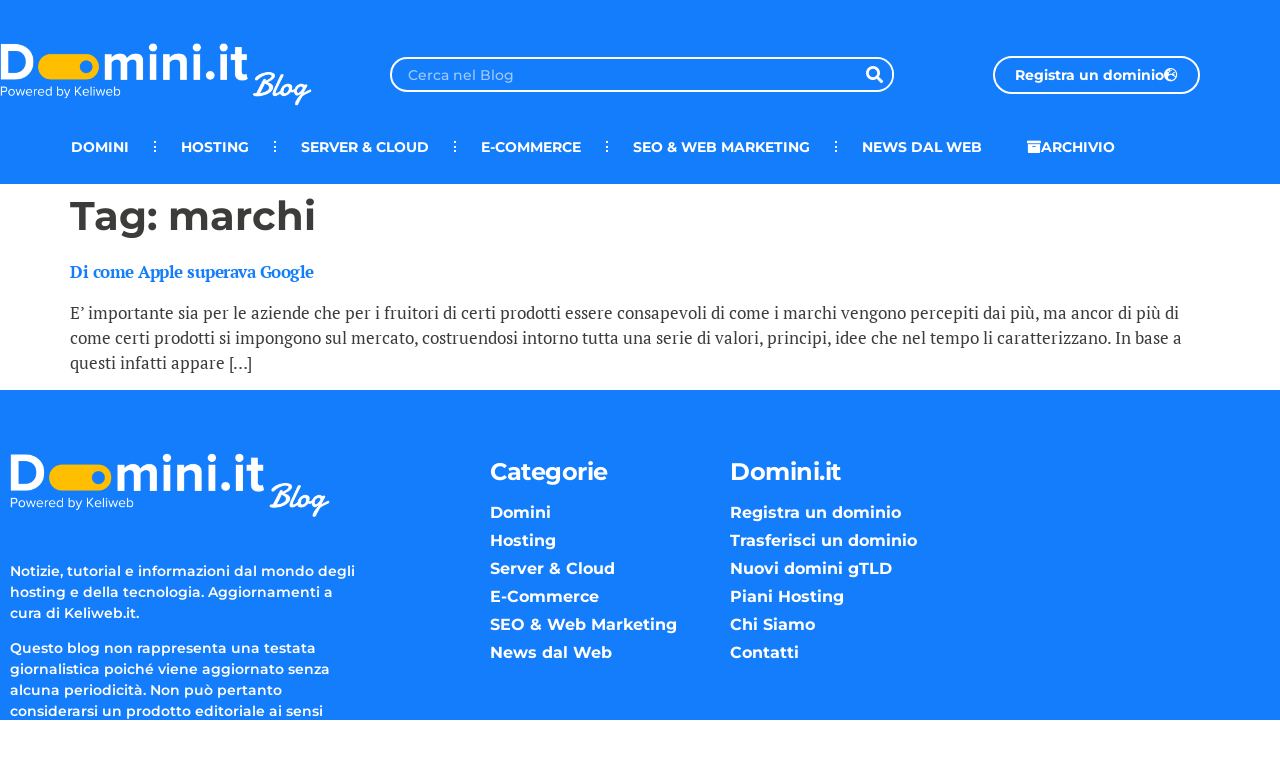

--- FILE ---
content_type: text/css
request_url: https://blog.domini.it/wp-content/uploads/elementor/css/post-10890.css?ver=1768959055
body_size: 17236
content:
.elementor-10890 .elementor-element.elementor-element-4baa8919:not(.elementor-motion-effects-element-type-background), .elementor-10890 .elementor-element.elementor-element-4baa8919 > .elementor-motion-effects-container > .elementor-motion-effects-layer{background-color:var( --e-global-color-primary );}.elementor-10890 .elementor-element.elementor-element-4baa8919{transition:background 0.3s, border 0.3s, border-radius 0.3s, box-shadow 0.3s;padding:40px 0px 20px 0px;}.elementor-10890 .elementor-element.elementor-element-4baa8919 > .elementor-background-overlay{transition:background 0.3s, border-radius 0.3s, opacity 0.3s;}.elementor-10890 .elementor-element.elementor-element-6cd9fbc4 > .elementor-element-populated{margin:0px 100px 0px 0px;--e-column-margin-right:100px;--e-column-margin-left:0px;}.elementor-widget-image .widget-image-caption{color:var( --e-global-color-text );font-family:var( --e-global-typography-text-font-family ), Sans-serif;font-size:var( --e-global-typography-text-font-size );font-weight:var( --e-global-typography-text-font-weight );}.elementor-10890 .elementor-element.elementor-element-fc02510 > .elementor-widget-container{padding:0px 40px 0px 0px;}.elementor-widget-text-editor{font-family:var( --e-global-typography-text-font-family ), Sans-serif;font-size:var( --e-global-typography-text-font-size );font-weight:var( --e-global-typography-text-font-weight );color:var( --e-global-color-text );}.elementor-widget-text-editor.elementor-drop-cap-view-stacked .elementor-drop-cap{background-color:var( --e-global-color-primary );}.elementor-widget-text-editor.elementor-drop-cap-view-framed .elementor-drop-cap, .elementor-widget-text-editor.elementor-drop-cap-view-default .elementor-drop-cap{color:var( --e-global-color-primary );border-color:var( --e-global-color-primary );}.elementor-10890 .elementor-element.elementor-element-47fbabdb > .elementor-widget-container{margin:10px 0px 0px 0px;padding:0px 10px 0px 0px;}.elementor-10890 .elementor-element.elementor-element-47fbabdb{font-family:"Montserrat", Sans-serif;font-size:14px;font-weight:600;color:#FFFFFF;}.elementor-bc-flex-widget .elementor-10890 .elementor-element.elementor-element-66127924.elementor-column .elementor-widget-wrap{align-items:flex-start;}.elementor-10890 .elementor-element.elementor-element-66127924.elementor-column.elementor-element[data-element_type="column"] > .elementor-widget-wrap.elementor-element-populated{align-content:flex-start;align-items:flex-start;}.elementor-10890 .elementor-element.elementor-element-66127924 > .elementor-element-populated{margin:20px 0px 0px 0px;--e-column-margin-right:0px;--e-column-margin-left:0px;}.elementor-widget-heading .elementor-heading-title{font-family:var( --e-global-typography-primary-font-family ), Sans-serif;font-weight:var( --e-global-typography-primary-font-weight );color:var( --e-global-color-primary );}.elementor-10890 .elementor-element.elementor-element-61c90732{text-align:start;}.elementor-10890 .elementor-element.elementor-element-61c90732 .elementor-heading-title{font-size:24px;font-weight:700;color:#ffffff;}.elementor-widget-icon-list .elementor-icon-list-item:not(:last-child):after{border-color:var( --e-global-color-text );}.elementor-widget-icon-list .elementor-icon-list-icon i{color:var( --e-global-color-primary );}.elementor-widget-icon-list .elementor-icon-list-icon svg{fill:var( --e-global-color-primary );}.elementor-widget-icon-list .elementor-icon-list-item > .elementor-icon-list-text, .elementor-widget-icon-list .elementor-icon-list-item > a{font-family:var( --e-global-typography-text-font-family ), Sans-serif;font-size:var( --e-global-typography-text-font-size );font-weight:var( --e-global-typography-text-font-weight );}.elementor-widget-icon-list .elementor-icon-list-text{color:var( --e-global-color-secondary );}.elementor-10890 .elementor-element.elementor-element-8bb6d34 .elementor-icon-list-items:not(.elementor-inline-items) .elementor-icon-list-item:not(:last-child){padding-block-end:calc(10px/2);}.elementor-10890 .elementor-element.elementor-element-8bb6d34 .elementor-icon-list-items:not(.elementor-inline-items) .elementor-icon-list-item:not(:first-child){margin-block-start:calc(10px/2);}.elementor-10890 .elementor-element.elementor-element-8bb6d34 .elementor-icon-list-items.elementor-inline-items .elementor-icon-list-item{margin-inline:calc(10px/2);}.elementor-10890 .elementor-element.elementor-element-8bb6d34 .elementor-icon-list-items.elementor-inline-items{margin-inline:calc(-10px/2);}.elementor-10890 .elementor-element.elementor-element-8bb6d34 .elementor-icon-list-items.elementor-inline-items .elementor-icon-list-item:after{inset-inline-end:calc(-10px/2);}.elementor-10890 .elementor-element.elementor-element-8bb6d34 .elementor-icon-list-icon i{transition:color 0.3s;}.elementor-10890 .elementor-element.elementor-element-8bb6d34 .elementor-icon-list-icon svg{transition:fill 0.3s;}.elementor-10890 .elementor-element.elementor-element-8bb6d34{--e-icon-list-icon-size:0px;--icon-vertical-offset:0px;}.elementor-10890 .elementor-element.elementor-element-8bb6d34 .elementor-icon-list-icon{padding-inline-end:0px;}.elementor-10890 .elementor-element.elementor-element-8bb6d34 .elementor-icon-list-item > .elementor-icon-list-text, .elementor-10890 .elementor-element.elementor-element-8bb6d34 .elementor-icon-list-item > a{font-family:"Montserrat", Sans-serif;font-size:16px;font-weight:700;line-height:18px;}.elementor-10890 .elementor-element.elementor-element-8bb6d34 .elementor-icon-list-text{color:#FFFFFF;transition:color 0.3s;}.elementor-10890 .elementor-element.elementor-element-8bb6d34 .elementor-icon-list-item:hover .elementor-icon-list-text{color:#FFCB11;}.elementor-bc-flex-widget .elementor-10890 .elementor-element.elementor-element-24748336.elementor-column .elementor-widget-wrap{align-items:flex-start;}.elementor-10890 .elementor-element.elementor-element-24748336.elementor-column.elementor-element[data-element_type="column"] > .elementor-widget-wrap.elementor-element-populated{align-content:flex-start;align-items:flex-start;}.elementor-10890 .elementor-element.elementor-element-24748336 > .elementor-element-populated{margin:20px 0px 0px 0px;--e-column-margin-right:0px;--e-column-margin-left:0px;}.elementor-10890 .elementor-element.elementor-element-2576867c{text-align:start;}.elementor-10890 .elementor-element.elementor-element-2576867c .elementor-heading-title{font-size:24px;font-weight:700;color:#ffffff;}.elementor-10890 .elementor-element.elementor-element-21588f2a .elementor-icon-list-items:not(.elementor-inline-items) .elementor-icon-list-item:not(:last-child){padding-block-end:calc(10px/2);}.elementor-10890 .elementor-element.elementor-element-21588f2a .elementor-icon-list-items:not(.elementor-inline-items) .elementor-icon-list-item:not(:first-child){margin-block-start:calc(10px/2);}.elementor-10890 .elementor-element.elementor-element-21588f2a .elementor-icon-list-items.elementor-inline-items .elementor-icon-list-item{margin-inline:calc(10px/2);}.elementor-10890 .elementor-element.elementor-element-21588f2a .elementor-icon-list-items.elementor-inline-items{margin-inline:calc(-10px/2);}.elementor-10890 .elementor-element.elementor-element-21588f2a .elementor-icon-list-items.elementor-inline-items .elementor-icon-list-item:after{inset-inline-end:calc(-10px/2);}.elementor-10890 .elementor-element.elementor-element-21588f2a .elementor-icon-list-icon i{transition:color 0.3s;}.elementor-10890 .elementor-element.elementor-element-21588f2a .elementor-icon-list-icon svg{transition:fill 0.3s;}.elementor-10890 .elementor-element.elementor-element-21588f2a{--e-icon-list-icon-size:0px;--icon-vertical-offset:0px;}.elementor-10890 .elementor-element.elementor-element-21588f2a .elementor-icon-list-icon{padding-inline-end:0px;}.elementor-10890 .elementor-element.elementor-element-21588f2a .elementor-icon-list-item > .elementor-icon-list-text, .elementor-10890 .elementor-element.elementor-element-21588f2a .elementor-icon-list-item > a{font-family:"Montserrat", Sans-serif;font-size:16px;font-weight:700;line-height:18px;}.elementor-10890 .elementor-element.elementor-element-21588f2a .elementor-icon-list-text{color:#FFFFFF;transition:color 0.3s;}.elementor-10890 .elementor-element.elementor-element-21588f2a .elementor-icon-list-item:hover .elementor-icon-list-text{color:#FFCB11;}.elementor-bc-flex-widget .elementor-10890 .elementor-element.elementor-element-1d398e06.elementor-column .elementor-widget-wrap{align-items:flex-end;}.elementor-10890 .elementor-element.elementor-element-1d398e06.elementor-column.elementor-element[data-element_type="column"] > .elementor-widget-wrap.elementor-element-populated{align-content:flex-end;align-items:flex-end;}.elementor-10890 .elementor-element.elementor-element-31eca56 > .elementor-container > .elementor-column > .elementor-widget-wrap{align-content:center;align-items:center;}.elementor-10890 .elementor-element.elementor-element-31eca56:not(.elementor-motion-effects-element-type-background), .elementor-10890 .elementor-element.elementor-element-31eca56 > .elementor-motion-effects-container > .elementor-motion-effects-layer{background-color:var( --e-global-color-primary );}.elementor-10890 .elementor-element.elementor-element-31eca56 > .elementor-container{min-height:50px;}.elementor-10890 .elementor-element.elementor-element-31eca56{border-style:solid;border-width:1px 0px 0px 0px;border-color:rgba(255,255,255,0.19);transition:background 0.3s, border 0.3s, border-radius 0.3s, box-shadow 0.3s;}.elementor-10890 .elementor-element.elementor-element-31eca56 > .elementor-background-overlay{transition:background 0.3s, border-radius 0.3s, opacity 0.3s;}.elementor-10890 .elementor-element.elementor-element-51b8844d{text-align:start;}.elementor-10890 .elementor-element.elementor-element-51b8844d .elementor-heading-title{font-size:11px;font-weight:700;letter-spacing:0.5px;color:#FFFFFF;}.elementor-10890 .elementor-element.elementor-element-34e348c > .elementor-element-populated{margin:0px 0px 0px 0px;--e-column-margin-right:0px;--e-column-margin-left:0px;padding:0px 0px 0px 0px;}.elementor-widget-button .elementor-button{background-color:var( --e-global-color-accent );font-family:var( --e-global-typography-accent-font-family ), Sans-serif;font-weight:var( --e-global-typography-accent-font-weight );}.elementor-10890 .elementor-element.elementor-element-f422854 .elementor-button{background-color:var( --e-global-color-primary );font-family:"Montserrat", Sans-serif;font-size:11px;font-weight:700;line-height:15px;letter-spacing:0.5px;fill:#FFFFFF;color:#FFFFFF;}.elementor-10890 .elementor-element.elementor-element-f422854 .elementor-button:hover, .elementor-10890 .elementor-element.elementor-element-f422854 .elementor-button:focus{color:#FFBF00;}.elementor-10890 .elementor-element.elementor-element-f422854 .elementor-button:hover svg, .elementor-10890 .elementor-element.elementor-element-f422854 .elementor-button:focus svg{fill:#FFBF00;}.elementor-theme-builder-content-area{height:400px;}.elementor-location-header:before, .elementor-location-footer:before{content:"";display:table;clear:both;}@media(max-width:1024px){.elementor-10890 .elementor-element.elementor-element-4baa8919{padding:50px 21px 20px 20px;}.elementor-10890 .elementor-element.elementor-element-6cd9fbc4 > .elementor-element-populated{margin:0% 0% 0% 0%;--e-column-margin-right:0%;--e-column-margin-left:0%;}.elementor-widget-image .widget-image-caption{font-size:var( --e-global-typography-text-font-size );}.elementor-widget-text-editor{font-size:var( --e-global-typography-text-font-size );}.elementor-10890 .elementor-element.elementor-element-47fbabdb{font-size:12px;}.elementor-widget-icon-list .elementor-icon-list-item > .elementor-icon-list-text, .elementor-widget-icon-list .elementor-icon-list-item > a{font-size:var( --e-global-typography-text-font-size );}.elementor-10890 .elementor-element.elementor-element-8bb6d34 .elementor-icon-list-item > .elementor-icon-list-text, .elementor-10890 .elementor-element.elementor-element-8bb6d34 .elementor-icon-list-item > a{font-size:14px;}.elementor-10890 .elementor-element.elementor-element-21588f2a .elementor-icon-list-item > .elementor-icon-list-text, .elementor-10890 .elementor-element.elementor-element-21588f2a .elementor-icon-list-item > a{font-size:14px;}.elementor-10890 .elementor-element.elementor-element-1d398e06 > .elementor-element-populated{margin:0px 0px 0px 0px;--e-column-margin-right:0px;--e-column-margin-left:0px;}.elementor-10890 .elementor-element.elementor-element-31eca56{padding:0px 20px 0px 20px;}}@media(max-width:767px){.elementor-10890 .elementor-element.elementor-element-4baa8919{margin-top:0px;margin-bottom:0px;padding:35px 30px 35px 30px;}.elementor-10890 .elementor-element.elementor-element-6cd9fbc4 > .elementor-element-populated{margin:0px 0px 0px 0px;--e-column-margin-right:0px;--e-column-margin-left:0px;padding:0px 0px 0px 0px;}.elementor-widget-image .widget-image-caption{font-size:var( --e-global-typography-text-font-size );}.elementor-10890 .elementor-element.elementor-element-fc02510 > .elementor-widget-container{margin:0px 0px 0px 0px;padding:0px 0px 0px 0px;}.elementor-widget-text-editor{font-size:var( --e-global-typography-text-font-size );}.elementor-10890 .elementor-element.elementor-element-47fbabdb > .elementor-widget-container{margin:0px 0px 0px 0px;padding:0px 0px 0px 0px;}.elementor-10890 .elementor-element.elementor-element-47fbabdb{text-align:start;font-size:11px;}.elementor-10890 .elementor-element.elementor-element-66127924{width:46%;}.elementor-10890 .elementor-element.elementor-element-66127924 > .elementor-element-populated{margin:10px 0px 0px 0px;--e-column-margin-right:0px;--e-column-margin-left:0px;padding:0px 0px 0px 0px;}.elementor-10890 .elementor-element.elementor-element-61c90732{text-align:start;}.elementor-widget-icon-list .elementor-icon-list-item > .elementor-icon-list-text, .elementor-widget-icon-list .elementor-icon-list-item > a{font-size:var( --e-global-typography-text-font-size );}.elementor-10890 .elementor-element.elementor-element-8bb6d34 .elementor-icon-list-item > .elementor-icon-list-text, .elementor-10890 .elementor-element.elementor-element-8bb6d34 .elementor-icon-list-item > a{font-size:13px;}.elementor-10890 .elementor-element.elementor-element-24748336{width:54%;}.elementor-10890 .elementor-element.elementor-element-24748336 > .elementor-element-populated{margin:10px 0px 0px 20px;--e-column-margin-right:0px;--e-column-margin-left:20px;padding:0px 0px 0px 0px;}.elementor-10890 .elementor-element.elementor-element-2576867c{text-align:start;}.elementor-10890 .elementor-element.elementor-element-21588f2a .elementor-icon-list-item > .elementor-icon-list-text, .elementor-10890 .elementor-element.elementor-element-21588f2a .elementor-icon-list-item > a{font-size:13px;}.elementor-10890 .elementor-element.elementor-element-1d398e06{width:2%;}.elementor-10890 .elementor-element.elementor-element-1d398e06 > .elementor-element-populated{padding:0px 0px 0px 0px;}.elementor-10890 .elementor-element.elementor-element-31eca56{padding:30px 20px 20px 20px;}.elementor-10890 .elementor-element.elementor-element-1b665cb5{width:100%;}.elementor-10890 .elementor-element.elementor-element-1b665cb5 > .elementor-element-populated{margin:0px 0px 0px 0px;--e-column-margin-right:0px;--e-column-margin-left:0px;padding:0px 0px 0px 0px;}.elementor-10890 .elementor-element.elementor-element-51b8844d > .elementor-widget-container{margin:0px 0px 0px 0px;padding:0px 0px 0px 0px;}.elementor-10890 .elementor-element.elementor-element-51b8844d{text-align:center;}.elementor-10890 .elementor-element.elementor-element-51b8844d .elementor-heading-title{font-size:9px;line-height:12px;}.elementor-10890 .elementor-element.elementor-element-34e348c{width:100%;}.elementor-10890 .elementor-element.elementor-element-34e348c > .elementor-element-populated{margin:0px 0px 0px 0px;--e-column-margin-right:0px;--e-column-margin-left:0px;padding:0px 0px 0px 0px;}.elementor-10890 .elementor-element.elementor-element-8eecdc6 > .elementor-element-populated{margin:0px 0px 0px 0px;--e-column-margin-right:0px;--e-column-margin-left:0px;padding:0px 0px 0px 0px;}}@media(min-width:768px){.elementor-10890 .elementor-element.elementor-element-6cd9fbc4{width:40%;}.elementor-10890 .elementor-element.elementor-element-66127924{width:20%;}.elementor-10890 .elementor-element.elementor-element-24748336{width:20%;}.elementor-10890 .elementor-element.elementor-element-1d398e06{width:20%;}.elementor-10890 .elementor-element.elementor-element-1b665cb5{width:44.165%;}.elementor-10890 .elementor-element.elementor-element-34e348c{width:5.973%;}.elementor-10890 .elementor-element.elementor-element-8eecdc6{width:49.501%;}}@media(max-width:1024px) and (min-width:768px){.elementor-10890 .elementor-element.elementor-element-6cd9fbc4{width:40%;}.elementor-10890 .elementor-element.elementor-element-66127924{width:25%;}.elementor-10890 .elementor-element.elementor-element-24748336{width:30%;}.elementor-10890 .elementor-element.elementor-element-1d398e06{width:5%;}.elementor-10890 .elementor-element.elementor-element-1b665cb5{width:80%;}.elementor-10890 .elementor-element.elementor-element-34e348c{width:14%;}.elementor-10890 .elementor-element.elementor-element-8eecdc6{width:5%;}}